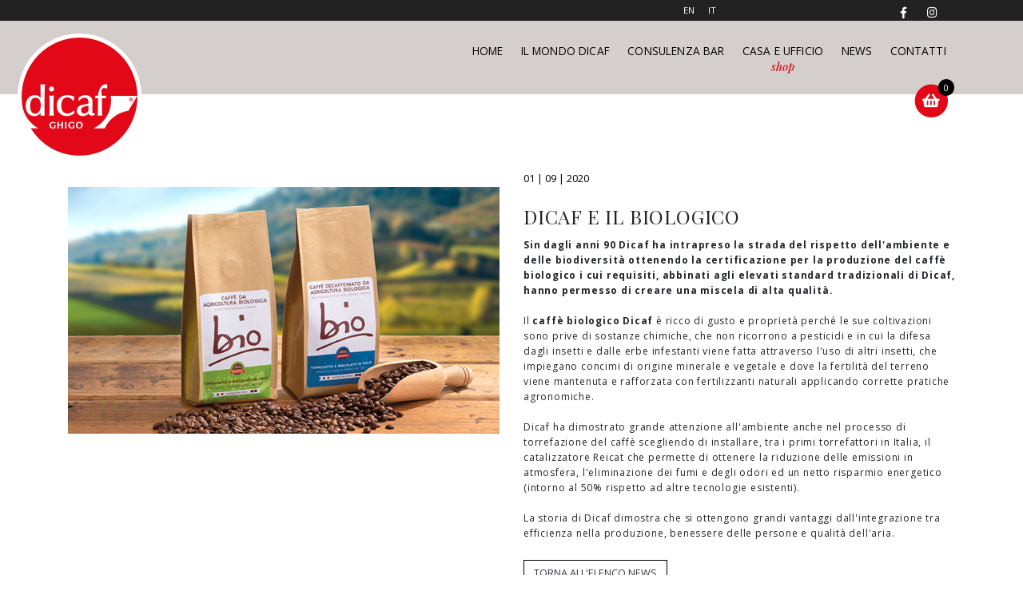

--- FILE ---
content_type: text/html; charset=utf-8
request_url: https://dicaf.it/it/2/news/dicaf-e-il-biologico
body_size: 8535
content:


<!DOCTYPE html>

<html lang="it">
<head><meta charset="utf-8" /><meta name="viewport" content="width=device-width, initial-scale=1, shrink-to-fit=no" /><meta name="description" /><meta name="author" /><title>
	DICAF spa | Bra - Italy
</title>
    <script type="text/javascript" src="https://app.legalblink.it/api/scripts/lb_cs.js"></script>
    <script id="lb_cs" type="text/javascript">lb_cs("660d0c804685fd001b7c081a");</script>


    <!-- Bootstrap core CSS -->
    <link href="/css/bootstrap.min.css" rel="stylesheet" />

    <!-- Custom styles for this template -->
    <link href="/css/custom.css" rel="stylesheet" /><link href="/css/rewrite.css" rel="stylesheet" /><link href="/css/sticky-footer-navbar.css" rel="stylesheet" /><link href="/css/ecommerce.css" rel="stylesheet" />

    <script src="https://code.jquery.com/jquery-3.5.1.slim.min.js" integrity="sha384-DfXdz2htPH0lsSSs5nCTpuj/zy4C+OGpamoFVy38MVBnE+IbbVYUew+OrCXaRkfj" crossorigin="anonymous"></script>
    <script src="https://cdn.jsdelivr.net/npm/bootstrap@4.5.3/dist/js/bootstrap.bundle.min.js" integrity="sha384-ho+j7jyWK8fNQe+A12Hb8AhRq26LrZ/JpcUGGOn+Y7RsweNrtN/tE3MoK7ZeZDyx" crossorigin="anonymous"></script>

    <!-- FontSet -->
    <link href="https://fonts.googleapis.com/css2?family=Playfair+Display:ital,wght@0,400;0,500;0,600;0,700;0,800;0,900;1,400;1,500;1,600;1,700;1,800;1,900&amp;display=swap" rel="stylesheet" /><link href="https://fonts.googleapis.com/css2?family=Open+Sans:ital,wght@0,300;0,400;0,600;0,700;0,800;1,300;1,400;1,600;1,700;1,800&amp;display=swap" rel="stylesheet" /><link rel="stylesheet" href="https://use.fontawesome.com/releases/v5.7.1/css/all.css" integrity="sha384-fnmOCqbTlWIlj8LyTjo7mOUStjsKC4pOpQbqyi7RrhN7udi9RwhKkMHpvLbHG9Sr" crossorigin="anonymous" />

    <!-- Global site tag (gtag.js) - Google Analytics -->
    <script async src="https://www.googletagmanager.com/gtag/js?id=UA-64547459-1"></script>
    <script>
        window.dataLayer = window.dataLayer || [];
        function gtag() { dataLayer.push(arguments); }
        gtag('js', new Date());

        gtag('config', 'UA-64547459-1');
    </script>

    



    <!-- Google Tag Manager -->
    <script>(function (w, d, s, l, i) {
            w[l] = w[l] || []; w[l].push({
                'gtm.start':
                    new Date().getTime(), event: 'gtm.js'
            }); var f = d.getElementsByTagName(s)[0],
                j = d.createElement(s), dl = l != 'dataLayer' ? '&l=' + l : ''; j.async = true; j.src =
                    'https://www.googletagmanager.com/gtm.js?id=' + i + dl; f.parentNode.insertBefore(j, f);
        })(window, document, 'script', 'dataLayer', 'GTM-MWRN6T8');</script>
    <!-- End Google Tag Manager -->



</head>
<body>

    <!-- Google Tag Manager (noscript) -->
    <noscript>
        <iframe src="https://www.googletagmanager.com/ns.html?id=GTM-MWRN6T8"
            height="0" width="0" style="display: none; visibility: hidden"></iframe>
    </noscript>
    <!-- End Google Tag Manager (noscript) -->



    <form method="post" action="./dicaf-e-il-biologico" id="form1">
<div class="aspNetHidden">
<input type="hidden" name="__EVENTTARGET" id="__EVENTTARGET" value="" />
<input type="hidden" name="__EVENTARGUMENT" id="__EVENTARGUMENT" value="" />
<input type="hidden" name="__VIEWSTATE" id="__VIEWSTATE" value="/[base64]////8PZAUTY3RsMDAkcnB0TWVudUxpbmd1ZQ8UKwAOZGRkZGRkZBQrAAJkZAICZGRkZgL/////D2T3XpxlbEqN7599yNoENsUR79eswSHRPOwP+FOlG10lmg==" />
</div>

<script type="text/javascript">
//<![CDATA[
var theForm = document.forms['form1'];
if (!theForm) {
    theForm = document.form1;
}
function __doPostBack(eventTarget, eventArgument) {
    if (!theForm.onsubmit || (theForm.onsubmit() != false)) {
        theForm.__EVENTTARGET.value = eventTarget;
        theForm.__EVENTARGUMENT.value = eventArgument;
        theForm.submit();
    }
}
//]]>
</script>


<div class="aspNetHidden">

	<input type="hidden" name="__VIEWSTATEGENERATOR" id="__VIEWSTATEGENERATOR" value="CA8C29DA" />
	<input type="hidden" name="__EVENTVALIDATION" id="__EVENTVALIDATION" value="/wEdAAY3P07LRA8hIzB+yr5Xg97+pRhY7Goiax2eWXEDpjLoggioczdLWh2cIqOUeL2GnuPZJ7GF6HFePLzQRzmdiI+jg654Uj8ibLdBCr5M2QkBK2GEoRn/fIF/Rq/GM8LR4ouno7TFVDUwO2L2O/WR8E7JJbFEGsMMipQuE0HonjwDJg==" />
</div>
        <header>
            <section class="top-menu fixed-top-sub">
                <div class="container text-right">
                    <div class="row justify-content-end">
                        <!--<div class="shopping-cart"><i class="fas fa-shopping-basket"></i></div>-->
                        <div id="carrello" class="shopping-cart">
                            <a id="cmdCarrello" href="javascript:__doPostBack(&#39;ctl00$cmdCarrello&#39;,&#39;&#39;)">
                                <span class="fa-stack fa-lg" style="color: #e20817;"><span id="contaCarrello" class="contaCarrello badge">0</span> <i class="fa fa-circle fa-stack-2x"></i>
                                    <i class="fas fa-shopping-basket fa-stack-1x fa-inverse" style="font-size: 1.2rem; font-weight: 600;"></i></span>
                            </a>
                        </div>
                    </div>
                </div>
                <div class="container text-right">
                    <div class="row justify-content-end">
                        <div class="col-xs-12 col-sm-5 col-md-4 col-lg-4">
                            <div class="input-group input-group-sm mb-0">
                                <!--  <input name="ctl00$txtCerca" type="text" id="txtCerca" class="form-control form-control-sm m-0" placeholder="cerca" />-->
                                <div class="input-group-append">
                                    <!-- <a id="cmdCerca" href="javascript:__doPostBack(&#39;ctl00$cmdCerca&#39;,&#39;&#39;)">
                                    <span class="input-dicaf input-group-text-dicaf txt_cerca" id="inputGroup-sizing-sm">
                                        <i class="fas fa-search"></i></span></a>-->
                                </div>
                            </div>
                        </div>
                        <div class="col-xs-12 col-sm-4 col-md-3 col-lg-3 txt_topbar">
                            
                                    <a href='/en/Home' style="display: none"></a>
                                    <a id="rptMenuLingue_lnkCambiaLingua_0" href="javascript:__doPostBack(&#39;ctl00$rptMenuLingue$ctrl0$lnkCambiaLingua&#39;,&#39;&#39;)">EN&nbsp;&nbsp;&nbsp;&nbsp;</a>
                                
                                    <a href='/it/Home' style="display: none"></a>
                                    <a id="rptMenuLingue_lnkCambiaLingua_1" href="javascript:__doPostBack(&#39;ctl00$rptMenuLingue$ctrl1$lnkCambiaLingua&#39;,&#39;&#39;)">IT&nbsp;&nbsp;&nbsp;&nbsp;</a>
                                
                            

                        </div>
                        <div class="col-xs-12 col-sm-3 col-md-3 col-lg-3 txt_topbar" style="font-size: 0.9rem;">
                            <a href="https://www.facebook.com/dicafspa/" target="_blank"><i class="fab fa-facebook-f"></i></a>&nbsp;&nbsp;&nbsp;&nbsp;&nbsp; <a href="https://www.instagram.com/dicaf_coffee/" target="_blank"><i class="fab fa-instagram"></i></a>&nbsp;&nbsp;&nbsp;&nbsp;&nbsp;
                                          
                           

                           



                           







                            <!-- <a href="#" target="_blank"><i class="fab fa-youtube"></i></a>&nbsp;&nbsp; -->
                        </div>
                    </div>
                </div>

                <!-- Fixed navbar -->
                <nav class="navbar navbar-expand-md navbar-light fixed-top bg-light">
                    <div class="container">
                        <a id="lnkHomeTop" class="navbar-brand" href="/it/home">
              <img src="/images/logo_DICAF_nopayoff.png" class="img-fluid logo_position" alt="DICAF"/>
                        </a>

                        <button class="navbar-toggler " type="button" data-toggle="collapse" data-target="#navbarCollapse" aria-controls="navbarCollapse" aria-expanded="false" aria-label="Toggle navigation"><span class="navbar-toggler-icon"></span></button>
                        <div class="collapse navbar-collapse" id="navbarCollapse">
                            <ul class="navbar-nav ml-auto txt_mainmenu">
                                <li class="nav-item">
                                    <a id="lnkHome" class="nav-link" href="/it/home">HOME</a>
                                </li>
                                <li class="nav-item">
                                    <a id="lnkMondoDicaf" class="nav-link" href="/it/il-mondo-dicaf">IL MONDO DICAF</a>
                                </li>

                                <li class="nav-item">
                                    <a id="lnkProfessionisti" class="nav-link" href="/it/servizi-ai-ristoratori-e-caffetterie">CONSULENZA BAR</a>
                                </li>
                                <li class="nav-item">
                                    <a id="lnkEshop" class="nav-link" href="/it/dicaf-eshop">CASA E UFFICIO<br /><span class="txt_eshop">shop</span></a>
                                </li>
                                <li class="nav-item">
                                    <a id="lnkElencoNews" class="nav-link" href="/it/dicaf-elenco-news">NEWS</a>
                                </li>
                                <li class="nav-item">
                                    <a id="lnkContatti" class="nav-link" href="/it/dicaf-contatti">CONTATTI</a>
                                </li>
                            </ul>
                        </div>
                    </div>
                </nav>
            </section>
        </header>
        
    
            <section class="pt-3" style="margin-top: 170px;">
                <div class="container">
                    <div class="row">
                        <div class="col-xs-12 col-sm-12 col-md-6 col-lg-6 pt-5">
                            <img class="img-fluid" src='/imgNews/news-000002.jpg' alt='DICAF E IL BIOLOGICO'>
                        </div>
                        <div class="col-xs-12 col-sm-12 col-md-6 col-lg-6">
                            <br>
                            <small class="text-muted">01 | 09 | 2020</small><br>
                            <br>
                            <h3 class="card-title">DICAF E IL BIOLOGICO</h3>
                            <p class="card-text"><strong>Sin dagli anni 90 Dicaf ha intrapreso la strada del rispetto dell'ambiente e delle biodiversit&agrave; ottenendo la certificazione per la produzione del caff&egrave; biologico i cui requisiti, abbinati agli elevati standard tradizionali di Dicaf, hanno permesso di creare una miscela di alta qualit&agrave;.</strong><br /><br />Il <strong>caff&egrave; biologico Dicaf</strong> &egrave; ricco di gusto e propriet&agrave; perch&eacute; le sue coltivazioni sono prive di sostanze chimiche, che non ricorrono a pesticidi e in cui la difesa dagli insetti e dalle erbe infestanti viene fatta attraverso l'uso di altri insetti, che impiegano concimi di origine minerale e vegetale e dove la fertilit&agrave; del terreno viene mantenuta e rafforzata con fertilizzanti naturali applicando corrette pratiche agronomiche.<br /><br />Dicaf ha dimostrato grande attenzione all'ambiente anche nel processo di torrefazione del caff&egrave; scegliendo di installare, tra i primi torrefattori in Italia, il catalizzatore Reicat che permette di ottenere la riduzione delle emissioni in atmosfera, l'eliminazione dei fumi e degli odori ed un netto risparmio energetico (intorno al 50% rispetto ad altre tecnologie esistenti). <br /><br />La storia di Dicaf dimostra che si ottengono grandi vantaggi dall'integrazione tra efficienza nella produzione, benessere delle persone e qualit&agrave; dell'aria.</p>
                        </div>
                        <div class="col-xs-12 col-sm-12 col-md-6 col-lg-6"></div>
                        <div class="col-xs-12 col-sm-12 col-md-6 col-lg-6">
                            <p class="mt-4" style="text-align: left;">
                                <a href=/it/dicaf-elenco-news
                                    <button type="button" class="btn btn_blanche btn-outline-dark">TORNA ALL'ELENCO NEWS</button></a>
                            </p>
                        </div>

                    </div>
                </div>
            </section>

        
    
    <br>

        <footer class="txt_mediacenter">
            <div class="container mt-5">
                <div class="row m-0">
                    <div class="col-xs-12 col-sm-6 col-md-3 col-lg-3">
                        <p class="txt_testoacorrere">
                             <b>DICAF SPA</b><br>
                            <br>
                            Via Don Orione, 85<br>
                            12042 - Bra (CN)<br>
                            <br>
                            T +39 0172 45.73.72<br>
                            F +39.0172 45.70.65<br>
                            <br>
                            <a href="mailto:info@dicaf.it">info@dicaf.it</a>
                        </p>
                    </div>
                    <div class="col-xs-12 col-sm-6 col-md-3 col-lg-3">
                        <p class="txt_testoacorrere">
                            <b>
                                FONDAZIONE</b><br>
                            <img src="/images/logo_FondazioneGhigo.jpg" class="img-fluid" style="max-width: 65%;" alt="Certificazioni Dicaf Caffè" />
                        </p>
                        <p class="txt_testoacorrere">
                            <b>
                                ABOUT</b><br>
                            <a id="lnkPrivacy" href="/it/privacy-cookie">Policy Privacy & cookies</a>
                            <br>
                            <a id="lnkAggiornaCookie" class="lb-cs-settings-link" href="../../../#">Aggiorna le preferenze sui cookie</a>

                            <br>
                            <a id="lnkCondizioni" href="/it/termini-e-condizioni-di-vendita">Termini e condizioni</a>

                        </p>
                    </div>
                    <div class="col-xs-12 col-sm-6 col-md-3 col-lg-3">
                        <p class="txt_testoacorrere">
                            <b>
                                CERTIFICAZIONI</b><br>
                            <a href="/documenti/Certificato_BIO_2022.pdf" target="_blank">
                                <img src="/images/loghi_certificazioni_ccpb.jpg" class="img-fluid pt-1" style="max-width: 65%;" alt="Certificazione Dicaf BIO" /></a>
                            <img src="/images/loghi_certificazioni_usda.jpg" class="img-fluid pt-1" style="max-width: 65%;" alt="Certificazione Dicaf BIO" />

                            <a href="/documenti/Certificato_FDA_2022.pdf" target="_blank">
                                <img src="/images/loghi_certificazioni_fda.jpg" class="img-fluid pt-1" style="max-width: 65%;" alt="Certificazione Dicaf FDA" /></a>
                        </p>

                    </div>
                    <div class="col-xs-12 col-sm-6 col-md-3 col-lg-3">
                        <p class="txt_testoacorrere">
                            <b>
                                CONTACT E SOCIAL</b><br>
                            <br>
                            <a href="https://www.facebook.com/dicafspa/" class="social_footer pl-1" target="_blank"><i class="fab fa-facebook-f"></i></a>&nbsp;&nbsp;&nbsp;&nbsp;&nbsp;
                           
                           

                           



                           







                            <a href="https://www.instagram.com/dicaf_coffee/" class="social_footer" target="_blank"><i class="fab fa-instagram"></i></a>&nbsp;&nbsp;&nbsp;&nbsp;&nbsp;
                           
                           

                           



                           







                            <!--<a href="#" class="social_footer" target="_blank"><i class="fab fa-youtube"></i></a>&nbsp;&nbsp;-->
                            <br>
                            <br>
                            <img src="/images/logo_numeroverde.jpg" class="img-fluid" style="max-width: 65%;" alt="Numeroverde Dicaf Caffè" />
                        </p>
                    </div>
                    <div class="col-xs-12 col-sm-12 col-md-12 col-lg-12 text-center txt_subfooter">
                        <hr class="hr_point" />
                        <p>
                            ©2020 - DICAF SPA - P.IVA: 02014020040 - Via Don Orione, 85 - 12042 Bra (CN) - ITALIA - info@dicaf.it  -  Tel: +39.0172.457372<br />
                            SHARINGIDEA PROJECT
                       
                       
                       
                        </p>
                    </div>
                </div>
            </div>
        </footer>
    </form>





</body>
</html>


--- FILE ---
content_type: text/css
request_url: https://dicaf.it/css/custom.css
body_size: 4390
content:
@charset "UTF-8";
/* CSS Document */


body {
    font-family: 'Open Sans', sans-serif;
}

a:hover {
    text-decoration: none;
}

.border_bottom {
    border-bottom: 3px solid #e20817;
}

.fade_img {
    opacity: 1;
    transition: opacity .25s ease-in-out;
    -moz-transition: opacity .25s ease-in-out;
    -webkit-transition: opacity .25s ease-in-out;
}

    .fade_img:hover {
        opacity: 0.5;
    }


.bg_testatasmall_01 {
    background-image: url(../images/montaggio_HeaderSmall_01.jpg);
    background-repeat: no-repeat;
    background-position: center top;
}
.bg_biancorosso {
    background-image: url(../images/bg_biancorosso.jpg);
    background-repeat: repeat-x;
    background-position: center 51px;
}

.bg_gris {
    background-color: #eeeced;
}

.bg_griset {
    background-color: #eae9e7;
}

.bg_pel {
    background-color: #e8ecd1;
}

.bg_grisun {
    background-color: #d4cfcc;
}

.bg_neir {
    background-color: #222222;
}

.bg_moka {
    background-color: #D3CECB;
}

.bg_rosso {
    background-color: #e20817;
}

.bg_rossoscuro {
    background-color: #ac172b;
}

.bg_torrefazione {
    background-image: url("../images/bg_torrefazione.jpg");
    background-position: center bottom;
    background-repeat: no-repeat;
    background-size: contain;
    background-color: #d4cfcc;
}

.bg_professionisti {
    background-image: url("../images/head_professionisti.jpg");
    background-position: center top;
    background-repeat: no-repeat;
    background-size: cover;
}

.bg_eshop {
    background-image: url("../images/head_eshop.jpg");
    background-position: center top;
    background-repeat: no-repeat;
    background-size: cover;
}

.bg_elencoprodotti {
    background-image: url("../images/head_elencoprodotti.jpg");
    background-position: center top;
    background-repeat: no-repeat;
    background-size: cover;
}
.bg_elencoprodotti_en {
    background-image: url("../images/head_elencoprodotti_en.jpg");
    background-position: center top;
    background-repeat: no-repeat;
    background-size: cover;
}
.bg_pro {
    background-image: url("../images/head_elencoprodotti_pro.jpg");
    background-position: center top;
    background-repeat: no-repeat;
    background-size: cover;
}

.bg_fogliettatondo {
    background-image: url("../images/bg_fogliettatondo.jpg");
    background-position: right top;
    background-repeat: no-repeat;
    background-size: contain;
}

.bg_caffe_sx {
    background-image: url(../images/bg_caffè_sx.png);
    background-position: left top;
    background-repeat: no-repeat;
    background-size: contain;
}

.bg_consulenza {
    background-image: url(../images/img_dicaf_01.jpg);
    background-position: right top;
    background-repeat: no-repeat;
    background-size: contain;
}

.bg_azienda {
    background-image: url(../images/img_dicaf_07.jpg);
    background-position: right top;
    background-repeat: no-repeat;
    background-size: cover;
}

.bg_magazzino {
    background-image: url(../images/img_dicaf_08.jpg);
    background-position: left top;
    background-repeat: no-repeat;
    background-size: cover;
}

.bg_casa {
    background-image: url(../images/img_dicaf_02.jpg);
    background-position: right top;
    background-repeat: no-repeat;
    background-size: contain;
}

.bg_eco {
    background-image: url(../images/img_dicaf_04.jpg);
    background-repeat: no-repeat;
    background-position: right top;
}

.bg_renato {
    background-image: url(../images/img_dicaf_06.png);
    background-repeat: no-repeat;
    background-position: right top;
}

.bg_pallini {
    background-image: url("../images/pallini_triangolo.png");
    background-position: right top;
    background-repeat: no-repeat;
}

.bg_pallini_cit {
    background-image: url("../images/pallini_triangolo_cit.png");
    background-position: right center;
    background-repeat: no-repeat;
}

.bg_pallini_cit_bianco {
    background-image: url("../images/pallini_triangolo_cit_bianco.png");
    background-position: left center;
    background-repeat: no-repeat;
}

.bg_lineapallini {
    background-image: url("../images/pallino_linea.png");
    background-position: center center;
    background-repeat: repeat-x;
    background-position-y: 26px;
}

.logo_position {
    position: absolute;
    top: 15px;
    left: 20px;
}

.top-menu {
    min-height: 29px;
    background-color: #222222;
}

.fixed-top {
    position: fixed;
    top: auto;
    right: 0;
    left: 0;
    z-index: 1030;
}

.fixed-top-sub {
    position: fixed;
    top: 0px;
    right: 0;
    left: 0;
    z-index: 1030;
}

.txt_topbar {
    color: #ffffff;
    font-size: 0.7rem;
    font-weight: 400;
    padding-top: 0.3rem;
    letter-spacing: 0.02rem;
    text-decoration: none;
}

    .txt_topbar a:visited {
        color: #ffffff;
        text-decoration: none;
    }

    .txt_topbar a:link {
        color: #ffffff;
        text-decoration: none;
    }

    .txt_topbar a:hover {
        color: #e20817;
        text-decoration: none;
    }

.social_footer {
    color: #000000;
    font-size: 1.1rem;
    font-weight: 400;
    padding-top: 0.3rem;
    letter-spacing: 0.02rem;
    text-decoration: none;
}

    .social_footer a:link {
        color: #000000;
        text-decoration: none;
    }

    .social_footer:hover {
        color: #e20817 !important;
        text-decoration: none;
    }

.txt_cerca {
    color: #ffffff;
    font-size: 0.8rem !important;
    font-weight: 300;
    padding-top: 0rem;
    text-decoration: none !important;
}

    .txt_cerca a:link {
        color: #ffffff;
        text-decoration: none !important;
    }

    .txt_cerca:hover {
        color: #e20817 !important;
        text-decoration: none;
    }

.txt_eshop {
    font-family: 'Playfair Display', serif;
    font-size: 0.9rem;
    color: #e20817;
    font-style: italic;
    line-height: 0rem;
}

.txt_titolo {
    font-family: 'Playfair Display', serif;
    font-size: 2.1rem;
    font-weight: 100;
    letter-spacing: 0.05rem;
    line-height: 2.4rem;
}

.txt_prehead {
    font-size: 0.8rem;
    font-weight: 400;
    letter-spacing: 0.05rem;
    text-transform: uppercase;
}

.txt_tondo {
    font-family: 'Playfair Display', serif;
    font-size: 1.3rem;
    font-weight: 100;
    color: #000000;
    letter-spacing: 0.0rem;
    text-decoration: none;
}

    .txt_tondo a:visited {
        color: #000000;
        text-decoration: none;
    }

    .txt_tondo a:link {
        color: #000000;
        text-decoration: none;
    }

    .txt_tondo:hover {
        color: #e20817;
        text-decoration: none;
    }

.txt_btn-azione {
    font-size: 0.8rem;
    font-weight: 400;
    letter-spacing: 0.05rem;
    text-decoration: none;
    color: #000000;
    text-transform: uppercase;
}

    .txt_btn-azione a:visited {
        text-decoration: none;
        color: #000000;
    }

    .txt_btn-azione a:link {
        text-decoration: none;
        color: #000000;
    }

    .txt_btn-azione:hover {
        text-decoration: none;
        color: #e20817;
    }

.txt_btn-azione_w {
    font-size: 0.8rem;
    font-weight: 400;
    letter-spacing: 0.05rem;
    text-decoration: none;
    color: #ffffff;
    text-transform: uppercase;
}

    .txt_btn-azione_w a:visited {
        text-decoration: none;
        color: #ffffff;
    }

    .txt_btn-azione_w a:link {
        text-decoration: none;
        color: #ffffff;
    }

    .txt_btn-azione_w:hover {
        text-decoration: none;
        color: #e20817;
    }



.txt_btn-azione_r {
    font-size: 0.8rem;
    font-weight: 400;
    letter-spacing: 0.05rem;
    text-decoration: none;
    color: #ffffff;
    text-transform: uppercase;
}

    .txt_btn-azione_r a:visited {
        text-decoration: none;
        color: #ffffff;
    }

    .txt_btn-azione_r a:link {
        text-decoration: none;
        color: #ffffff;
    }

    .txt_btn-azione_r:hover {
        text-decoration: none;
        color: #333333;
    }




.txt_subfooter {
    color: #B7B2B0;
    font-family: 'Open Sans', sans-serif;
    font-size: 0.7rem;
    font-weight: 400;
    letter-spacing: 0.05rem;
    line-height: 1.2rem;
}

.txt_testoacorrere {
    font-family: 'Open Sans', sans-serif;
    color: #000000;
    font-size: 0.75rem;
    font-weight: 400;
    letter-spacing: 0.05rem;
    line-height: 1.2rem;
    text-decoration: none;
}

    .txt_testoacorrere a:link {
        color: #000000;
        text-decoration: none;
    }

    .txt_testoacorrere a:visited {
        color: #000000;
        text-decoration: none;
    }

    .txt_testoacorrere a:hover {
        color: #e20817;
        text-decoration: none;
    }

.txt_striscia_w {
    font-family: 'Open Sans', sans-serif;
    color: #ffffff;
    font-size: 0.75rem;
    font-weight: 400;
    letter-spacing: 0.05rem;
    line-height: 1.2rem;
}

.txt_titoloslide {
    font-family: 'Playfair Display', serif;
    font-size: 2.2rem;
    font-weight: 100;
    letter-spacing: 0.05rem;
}

.txt_preheadslide {
    font-size: 0.7rem;
    font-weight: 400;
    letter-spacing: 0.05rem;
    text-transform: uppercase;
}

.txt_check {
    font-size: 0.55rem;
    line-height: 0.7rem;
    font-style: italic;
    color: #ffffff;
    text-decoration: none;
}

    .txt_check a:visited {
        color: #ffffff;
        text-decoration: none;
    }

    .txt_check a:link {
        color: #ffffff;
        text-decoration: none;
    }

    .txt_check:hover {
        color: #e20817;
        text-decoration: none;
    }

.txt_titoloBox {
    font-family: 'Playfair Display', serif;
    color: #000000;
    font-size: 1.8rem;
    font-weight: 100;
    letter-spacing: 0.05rem;
    line-height: 2.4rem;
    text-decoration: none;
}

    .txt_titoloBox a:visited {
        text-decoration: none;
        color: #000000;
    }

    .txt_titoloBox a:link {
        text-decoration: none;
        color: #000000;
    }

    .txt_titoloBox:hover {
        text-decoration: none;
        color: #e20817;
    }

.txt_services {
    font-size: 0.7rem;
    font-weight: 400;
    letter-spacing: 0.02rem;
    line-height: 1.0rem;
}

.txt_nomeprodotto {
    font-family: 'Playfair Display', serif;
    color: #000;
    font-size: 1.8rem;
    font-weight: 100;
    letter-spacing: 0.04rem;
    line-height: 2.0rem;
    text-decoration: none;
}

    .txt_nomeprodotto a:visited {
        color: #000;
        text-decoration: none;
    }

    .txt_nomeprodotto a:link {
        color: #000;
        text-decoration: none;
    }

    .txt_nomeprodotto:hover {
        color: #000;
        text-decoration: none;
    }

.txt_stringa01 {
    font-family: 'Open Sans', sans-serif;
    color: #B4ADA8;
    font-size: 0.8rem;
    font-weight: 400;
    letter-spacing: 0.02rem;
    line-height: 1.2rem;
    text-decoration: none;
    text-transform: uppercase;
}
.txt_stringa02 {
    font-family: 'Open Sans', sans-serif;
    color: #333;
    font-size: 0.8rem;
    font-weight: 600;
    letter-spacing: 0.02rem;
    line-height: 1.2rem;
    text-decoration: none;
    text-transform: uppercase;
}

    .txt_stringa01 a:visited {
        color: #B4ADA8;
        text-decoration: none;
    }

    .txt_stringa01 a:link {
        color: #B4ADA8;
        text-decoration: none;
    }

    .txt_stringa01:hover {
        color: #B4ADA8;
        text-decoration: none;
    }

.txt_prezzo {
    font-family: 'Open Sans', sans-serif;
    color: #000000;
    font-size: 1.8rem;
    font-weight: 400;
    letter-spacing: 0.05rem;
    line-height: 2.2rem;
    text-decoration: none;
}

.txt_tipopack {
    font-family: 'Open Sans', sans-serif;
    color: #000000;
    font-size: 0.8rem;
    font-weight: 400;
    letter-spacing: 0.05rem;
    line-height: 1.2rem;
    text-decoration: none;
}

.pallino_sotto {
    text-align: right;
    vertical-align: top;
}

.pallino_sopra {
    text-align: right;
    vertical-align: top;
}

.contaCarrello {
    position: relative;
    z-index: 100;
    color: #ffffff;
    background-color: #333333;
    left: 2px;
    top: -19px;
    font-size: 11px;
    font-weight: 600;
}

.badge {
    display: inline-block;
    min-width: 5px;
    padding: 1px 7px;
    font-size: 11px;
    font-weight: 400;
    line-height: 1.2rem;
    color: #ffffff;
    text-align: center;
    white-space: nowrap;
    vertical-align: middle;
    background-color: #000000;
    border-radius: 25px;
}

.ico_anglenews {
    background-color: #fff;
}

.hr_point {
    border-top: 1px dashed #8c8b8b;
    border-bottom: 1px dashed #ffffff;
}

.label_discount {
    font-family: 'Playfair Display', serif;
    font-size: 1.3rem;
    background-color: #e20817;
    min-width: 80px;
    position: absolute;
    top: 10px;
    line-height: 44px;
    text-align: center;
    color: #ffffff;
    border-radius: 25px;
    padding-bottom: 2px;
}




.mosaico {
    background-repeat: no-repeat;
    background-size: cover;
    background-position: center center;
}


.box_masory {
    background-color: #dbdad8;
    position: absolute;
    bottom: 10px;
    min-width: 163px;
    padding-right: 26px;
}






/*Extra small devices (portrait phones, less than 576px)*/
@media (max-width: 575.98px) {

    .bg_consulenza {
    background-image: url(../images/img_dicaf_01.jpg);
    background-position: right top;
    background-repeat: no-repeat;
    background-size: 56%;
}
    .bg_casa {
    background-image: url(../images/img_dicaf_02.jpg);
    background-position: right top;
    background-repeat: no-repeat;
    background-size: 62%;
}
    
    
     .fiorame {
    display: none;
    }

    .margin_manage {
        margin-top: 130px;
    }

    .logo_position {
        position: absolute;
        top: -18px;
        left: 15px;
        width: 30%;
    }

    .txt_mainmenu {
        font-size: 1.2rem;
        letter-spacing: 0.01rem;
        color: #333333;
        font-weight: 500;
        line-height: 1.5rem;
    }

    .shopping-cart {
        position: relative;
        top: 140px;
        right: 18px;
        z-index: 1500;
        display: flex;
        flex-flow: row-reverse wrap-reverse;
        height: 0px;
    }

    .bg_eco {
        background-image: url(../images/img_dicaf_04.jpg);
        background-repeat: no-repeat;
        background-position: 165px top;
    }

    .txt_mediacenter {
        text-align: center !important;
    }

    .bg_greca {
        min-height: 155px;
    }
}

/*Small devices (landscape phones, 576px and up)*/
@media (min-width: 576px) and (max-width: 767.98px) {

    
    
       .fiorame {
    display: none;
    }


    .shopping-cart {
        position: relative;
        top: 128px;
        right: 2px;
        z-index: 1500;
        display: flex;
        flex-flow: row-reverse wrap-reverse;
        height: 0px;
    }


    .margin_manage {
        margin-top: 83px;
    }

    .txt_mainmenu {
        font-size: 1.2rem;
        letter-spacing: 0.01rem;
        color: #333333;
        font-weight: 500;
    }

    .paddingazienda {
        padding-top: 40px;
    }
}

/*Medium devices (tablets, 768px and up)*/
@media (min-width: 768px) and (max-width: 991.98px) {

        .bg_consulenza {
    background-image: url(../images/img_dicaf_01.jpg);
    background-position: right top;
    background-repeat: no-repeat;
    background-size: 56%;
}
.bg_casa {
    background-image: url(../images/img_dicaf_02.jpg);
    background-position: right top;
    background-repeat: no-repeat;
    background-size: 75%;
}

    .margin_manage {
        margin-top: 95px;
    }

    .txt_mainmenu {
        font-size: 0.7rem;
        letter-spacing: 0.01rem;
        color: #333333;
        font-weight: 500;
    }

    .bg_eco {
        background-image: url(../images/img_dicaf_04.jpg);
        background-repeat: no-repeat;
        background-position: 484px top;
        background-size: contain;
    }

    .bg_greca {
        background-image: url("../images/greca_vertical.png");
        background-position: 75px 4px;
        background-repeat: no-repeat;
    }

    .bg_servizio {
        background-image: url(../images/img_dicaf_10bis.jpg);
        background-repeat: no-repeat;
        background-position: -102px bottom;
    }

    .shopping-cart {
        position: relative;
        top: 125px !important;
        right: 18px;
        z-index: 1500;
        display: flex;
        flex-flow: row-reverse wrap-reverse;
        height: 0px;
    }

    .paddingazienda {
        padding-top: 40px;
    }
    
    .fiorame {
       position: relative;
left: -8px;
top: 0px;
    }
.fioramesize {
        width: 140%
    }
}

/*Large devices (desktops, 992px and up)*/
@media (min-width: 992px) and (max-width: 1199.98px) {

    .shopping-cart {
        position: relative;
        top: 148px;
        right: 18px;
        z-index: 1500;
        display: flex;
        flex-flow: row-reverse wrap-reverse;
        height: 0px;
    }

    .margin_manage {
        margin-top: 118px;
    }

    .txt_mainmenu {
        font-size: 0.9rem;
        letter-spacing: 0.01rem;
        color: #333333;
        font-weight: 500;
    }

    .bg_greca {
        background-image: url("../images/greca_vertical.png");
        background-position: 98px 5px;
        background-repeat: no-repeat;
    }

    .bg_servizio {
        background-image: url(../images/img_dicaf_10.jpg);
        background-repeat: no-repeat;
        background-position: -102px bottom;
        background-size: 100%;
    }

    .bg_corsi {
        background-color: #eae9e7;
    }
 .bg_bio {
        background-image: url(../images/montaggio_imglateral_bio.jpg);
        background-repeat: no-repeat;
        background-position: left top;
    }
     .bg_bio {
        background-image: url(../images/montaggio_imglateral_bio.jpg);
        background-repeat: no-repeat;
        background-position: left top;
    }
    .paddingazienda {
        padding-top: 40px;
    }
    
.fiorame {
       position: relative;
left: 2px;
top: -90px;
    }
.fioramesize {
        width: 120%
    }
    
}

/*Extra large devices (large desktops, 1200px and up)*/
@media (min-width: 1200px) {
    .margin_manage {
        margin-top: 118px;
    }

    .txt_mainmenu {
        font-size: 0.85rem;
        letter-spacing: 0.01rem;
        color: #333333;
        font-weight: 500;
    }

    .bg_greca {
        background-image: url("../images/greca_vertical.png");
        background-position: 112px 4px;
        background-repeat: no-repeat;
    }

    .bg_servizio {
        background-image: url(../images/img_dicaf_10.jpg);
        background-repeat: no-repeat;
        background-position: left top;
    }

    .bg_bio {
        background-image: url(../images/montaggio_imglateral_bio.jpg);
        background-repeat: no-repeat;
        background-position: left top;
    }

    .bg_corsi {
        background-color: #eae9e7;
    }

    .shopping-cart {
        position: relative;
        top: 148px;
        right: 18px;
        z-index: 1500;
        display: flex;
        flex-flow: row-reverse wrap-reverse;
        height: 0px;
    }

    .fiorame {
        position: relative;
        left: -10px;
        top: -90px;
    }
.fioramesize {
        width: 140%
    }
    .paddingazienda {
        padding-top: 40px;
    }
 
}


--- FILE ---
content_type: text/css
request_url: https://dicaf.it/css/rewrite.css
body_size: 2223
content:
@charset "UTF-8";
/* CSS Document */

.bg-light {
    background-color: #D4CFCC !important;
}
.input-group-sm > .custom-select, .input-group-sm > .form-control:not(textarea) {
    height: calc(1.5em + .1rem + 1px);
}
input [type="text"] {
    border: none;
    border-bottom-color: currentcolor;
    border-bottom-style: none;
    border-bottom-width: medium;
    border-bottom: 1px solid #686868;
    border-radius: 0;
    padding: .375rem .5rem;
    outline: 0;
    height: 1.5rem;
    width: 85%;
    -webkit-box-shadow: none;
    box-shadow: none;
    -webkit-transition: .2s ease-out;
    transition: .2s ease-out;
    font-weight: 300;
    font-size: 0.8rem;
    letter-spacing: 0.05rem;
    color: #686868;
    background: transparent;
}
.input-group-text-dicaf {
    display: -ms-flexbox;
    display: flex;
    -ms-flex-align: center;
    align-items: center;
    padding: .375rem .75rem;
    margin-bottom: 0;
    font-size: 1rem;
    font-weight: 300;
    color: #ffffff;
    text-align: center;
    white-space: nowrap;
    background-color: transparent;
    border: 1px solid #222222;
    border-radius: .25rem;
}
.input-group > .custom-select:not(:last-child), .input-group > .form-control:not(:last-child) {
    border-top-right-radius: 0;
    border-bottom-right-radius: 0;
    border: 1px solid #ced4da;
    background-color: transparent;
}


.navbar-light .navbar-nav .nav-link {
    color: rgb(0, 0, 0);
}
.navbar-light .navbar-nav .active > .nav-link, .navbar-light .navbar-nav .nav-link.active, .navbar-light .navbar-nav .nav-link.show, .navbar-light .navbar-nav .show > .nav-link {
    color: rgb(226, 8, 23);
    background-image: url(../images/active_line.jpg);
    background-repeat: no-repeat;
    background-position: center bottom;
}

.navbar-collapse {
    -ms-flex-preferred-size: 100%;
    flex-basis: 100%;
    -ms-flex-positive: 1;
    flex-grow: 1;
    -ms-flex-align: center;
    align-items: center;
    margin-top: 12px;
    margin-bottom: 8px;
	text-align: center;
	font-size: 2.0rem;
	
}
.padding-manage-expand {
	padding-top: 45px;
}

.carousel-caption {
    color: #000000;
    text-align: center;
}


.carousel-caption-dicaf {
    position: absolute;
    right: 15%;
    bottom: 20px;
    left: 15%;
    z-index: 10;
    padding-top: 20px;
    padding-bottom: 20px;
    text-align: center;
}

.carousel-control-next, .carousel-control-prev {
    position: absolute;
    top: 0;
    bottom: 0;
    z-index: 1;
    display: -ms-flexbox;
    display: flex;
    -ms-flex-align: center;
    align-items: center;
    -ms-flex-pack: center;
    justify-content: center;
    width: 0%;
    color: #fff;
    text-align: center;
    opacity: .5;
    transition: opacity .15s ease;
}

.carousel-indicators li {
    position: relative;
    -ms-flex: 0 1 auto;
    flex: 0 1 auto;
    width: 8px;
    height: 8px;
	border-radius: 50%;
    margin-right: 3px;
    margin-left: 3px;
    text-indent: -999px;
    cursor: pointer;
    background-color: rgb(226,8,23);
}
.carousel .carousel-item {
  min-height: 400px;
}

.carousel-item img {
    position: absolute;
    object-fit:cover;
    top: 0;
    left: 0;
}
.btn {
    display: inline-block;
    font-weight: 400;
    text-align: center;
    user-select: none;
    background-color: transparent;
    border: 1px solid #000;
        border-top-color: #000;
        border-right-color: #000;
        border-bottom-color: #000;
        border-left-color: #000;
    padding: .375rem .75rem;
    font-size: 0.8rem;
    line-height: 1.5;
    border-radius: .0rem;
    transition: color .15s ease-in-out,background-color .15s ease-in-out,border-color .15s ease-in-out,box-shadow .15s ease-in-out;
}
.btn_blanche {
    display: inline-block;
    font-weight: 400;
    text-align: center;
    user-select: none;
    background-color: #fff;
    border: 1px solid #000;
        border-top-color: #000;
        border-right-color: #000;
        border-bottom-color: #000;
        border-left-color: #000;
    padding: .375rem .75rem;
    font-size: 0.8rem;
    line-height: 1.5;
    border-radius: .0rem;
    transition: color .15s ease-in-out,background-color .15s ease-in-out,border-color .15s ease-in-out,box-shadow .15s ease-in-out;
}
.btn_rouge {
    display: inline-block;
    color: #ffffff;
    font-weight: 400;
    text-align: center;
    user-select: none;
    background-color: #e20817;
    border: 1px solid #e20817;
        border-top-color: #e20817;
        border-right-color: #e20817;
        border-bottom-color: #e20817;
        border-left-color: #e20817;
    padding: .375rem .75rem;
    font-size: 0.8rem;
    line-height: 1.5;
    border-radius: .0rem;
    transition: color .15s ease-in-out,background-color .15s ease-in-out,border-color .15s ease-in-out,box-shadow .15s ease-in-out;
}
.btn_light {
    display: inline-block;
    font-weight: 400;
    text-align: center;
    user-select: none;
    background-color: transparent;
    border: 1px solid #fff !important;
        border-top-color: #fff;
        border-right-color: #fff;
        border-bottom-color: #fff;
        border-left-color: #fff;
    padding: .375rem .75rem;
    font-size: 0.8rem;
    line-height: 1.5;
    border-radius: .0rem;
    transition: color .15s ease-in-out,background-color .15s ease-in-out,border-color .15s ease-in-out,box-shadow .15s ease-in-out;
}
.text-muted {
    color: #000000 !important;
}
.card {
    position: relative;
    display: -ms-flexbox;
    display: flex;
    -ms-flex-direction: column;
    flex-direction: column;
    min-width: 0;
    word-wrap: break-word;
    background-clip: border-box;
    border: 0px solid rgba(2, 2, 2, 0);
    border-radius: .0rem;
    background-color: #eae9e7;
}
.card-footer {
    padding-top: .75rem;
    padding-right: 1.25rem;
    padding-left: 1.25rem;
    padding-bottom: 2rem;
    background-color: rgba(0,0,0,.0);
    border-top: 0px solid rgba(0,0,0,.0);
}
.card-img, .card-img-top {
    border-top-left-radius: calc(.0rem - 0px);
    border-top-right-radius: calc(.0rem - 0px);
}
.card-title {
    font-family: 'Playfair Display', serif;
    font-size: 1.5rem;
    font-weight: 100;
    letter-spacing: 0.05rem;
    line-height: 1.7rem;
}
.card-text {
    font-family: 'Open Sans', sans-serif;
    font-size: 0.75rem;
    font-weight: 400;
    letter-spacing: 0.05rem;
    line-height: 1.2rem;
}


/*Extra small devices (portrait phones, less than 576px)*/
@media (max-width: 575.98px) { 
.carousel-caption {
    position: absolute;
    right: 15%;
    bottom: 16px;
    left: 15%;
    z-index: 10;
    padding-top: 20px;
    padding-bottom: 20px;
    text-align: center;
}


}

/*Small devices (landscape phones, 576px and up)*/
@media (min-width: 576px) and (max-width: 767.98px) { 
.carousel-caption {
    position: absolute;
    right: 15%;
    bottom: 25px !important;
    left: 15%;
    z-index: 10;
    padding-top: 20px;
    padding-bottom: 20px;
    text-align: center;
}

}

/*Medium devices (tablets, 768px and up)*/
@media (min-width: 768px) and (max-width: 991.98px) { 
.navbar-expand-md .navbar-nav .nav-link {
    padding-right: .5rem;
    padding-left: .5rem;
    padding-top: 0rem;
    padding-bottom: 0rem;
}	
}

/*Large devices (desktops, 992px and up)*/
@media (min-width: 992px) and (max-width: 1199.98px) { 
.carousel-caption {
    position: absolute;
    right: 15%;
    bottom: 50px;
    left: 15%;
    z-index: 10;
    padding-top: 20px;
    padding-bottom: 20px;
    text-align: center;
}
}

/*Extra large devices (large desktops, 1200px and up)*/
@media (min-width: 1200px) { 
.navbar-expand-md .navbar-nav .nav-link {
    padding-right: .7rem;
    padding-left: .7rem;
}
    .carousel-caption {
    position: absolute;
    right: 15%;
    bottom: 50px;
    left: 15%;
    z-index: 10;
    padding-top: 20px;
    padding-bottom: 20px;
    text-align: center;
}
	
}





--- FILE ---
content_type: text/css
request_url: https://dicaf.it/css/ecommerce.css
body_size: 989
content:
@charset "UTF-8";
/* CSS Document */



label {
    font-size: 0.9rem;
    color: #333333;
    letter-spacing: 0.0rem;
    font-weight: 600;
    margin-bottom: .2rem;
}
.bg-light-carrello {
    background-color: #F5F3F1 !important;
}
.text-body {
    color: #212529 !important;
    text-align: left;
    font-size: 13px;
    line-height: 16px;
}
.box_login {
	border: 1px solid #C6C6C6;
	padding-left: 35px;
	padding-top: 30px;
	padding-right: 35px;
	padding-bottom: 25px;
}
.box_accredito {
	color: #EFEFEF;
	background-color: #e20817;
	padding-top: 30px;
	padding-bottom: 25px;
	padding-left: 35px;
	padding-right: 35px;
}
.txt_diciture {
	font-size: 18px;
	line-height: 18px;
	color: #333333;
	font-style: italic;
	font-weight:300;
}
.txt_costo {
	font-size: 17px;
	color: #333333;
	font-weight: 600;
}
.txt_euro_promo {
	font-size: 30px;
	color: #e20817;
	font-weight: 600;
}
.txt_nome_prodotto_carrello {
	font-size: 18px;
	color: #333333;
	font-weight: 600;
	text-align: left
}
.txt_numero_carrello {
	font-size: 14px;
	color: #333333;
	font-weight: 600;
	text-align: left
}
.txt_infocorriere {
    font-size: 12px;
    line-height: 15px;
    color: #e20817;
    font-weight: 400;
    text-decoration: none;
    font-style: italic;
}
.txt_info_ecommerce {
    font-size: 14px;
    line-height: 17px;
    color: #e20817;
    font-weight: 600;
    text-decoration: none;
}
.txt_link {
    font-size: 15px;
    line-height: 17px;
    color: #333333;
    font-weight: 400;
    text-decoration: none;
    font-style: italic;
}

.txt_link a:visited {
    color: #333333;
    text-decoration: none;
}
.txt_link a:link {
    color: #333333;
    text-decoration: none;
}
.txt_link a:hover{
    color: #e20817;
    text-decoration: none;
}

.total_box {
    background-color: #F5F3F1;
    padding-top: 1.4rem;
    padding-bottom: .0rem;
}
.txt_totale {
    font-size: 22px;
    font-weight: 600;
}



.btn_acqua_add {
    background: #e20817;
    background-image: -webkit-linear-gradient(top, #e20817, #e20817);
    background-image: -moz-linear-gradient(top, #e20817, #e20817);
    background-image: -ms-linear-gradient(top, #e20817, #e20817);
    background-image: -o-linear-gradient(top, #e20817, #e20817);
    background-image: linear-gradient(to bottom, #e20817, #e20817);
    -webkit-border-radius: 0;
    -moz-border-radius: 0;
    border-radius: 0px;
    border: thin solid #e20817 !important;
    border-top-color: #e20817;
    border-right-color: #e20817;
    border-bottom-color: #e20817;
    border-left-color: #e20817;
    color: #ffffff;
    font-size: 14px;
    padding: 4px 18px 4px 18px;
    text-decoration: none;
}
.btn_acqua_add:hover {
  background: #333333;
  text-decoration: none;
  color: #ffffff;
        border: thin solid #333333 !important;
}
.btn_acqua_add_cit {
    background: #e20817;
  background-image: -webkit-linear-gradient(top, #e20817, #e20817);
    background-image: -moz-linear-gradient(top, #e20817, #e20817);
    background-image: -ms-linear-gradient(top, #e20817, #e20817);
    background-image: -o-linear-gradient(top, #e20817, #e20817);
    background-image: linear-gradient(to bottom, #e20817, #e20817);
  -webkit-border-radius: 0;
  -moz-border-radius: 0;
  border-radius: 0px;
        border: thin solid #e20817 !important;
    border-top-color: #e20817;
    border-right-color: #e20817;
    border-bottom-color: #e20817;
    border-left-color: #e20817;
  color: #ffffff;
  font-size: 10px;
  padding: 2px 9px 2px 9px;
  text-decoration: none;
  font-weight:700;
}
.btn_acqua_add_cit:hover {
  background: #333333;
  text-decoration: none;
  color: #ffffff;
  font-weight:700;
            border: thin solid #333333 !important;
}

.card-ecommerce {
    position: relative;
    display: -ms-flexbox;
    display: flex;
    -ms-flex-direction: column;
    flex-direction: column;
    min-width: 0;
    word-wrap: break-word;
    background-clip: border-box;
    border: 0px solid rgba(2, 2, 2, 0);
    border-radius: .0rem;
    background-color: transparent;
}

.input-group-carrello {
    border-top-left-radius: .25rem;
    border-bottom-left-radius: .25rem;
      border: 1px solid #ced4da !important;
    background-color: transparent;
}



--- FILE ---
content_type: text/plain
request_url: https://www.google-analytics.com/j/collect?v=1&_v=j102&aip=1&a=1477103354&t=pageview&_s=1&dl=https%3A%2F%2Fdicaf.it%2Fit%2F2%2Fnews%2Fdicaf-e-il-biologico&ul=en-us%40posix&dt=DICAF%20spa%20%7C%20Bra%20-%20Italy&sr=1280x720&vp=1280x720&_u=aEDAAUABAAAAACAAI~&jid=222660672&gjid=1103867004&cid=283844760.1769068132&tid=UA-64547459-1&_gid=900616454.1769068132&_r=1&_slc=1&gtm=45He61k2n81MWRN6T8v77741577za200zd77741577&gcd=13l3l3l3l1l1&dma=0&tag_exp=103116026~103200004~104527906~104528500~104684208~104684211~105391253~115616986~115938466~115938468~117041587&z=735553416
body_size: -448
content:
2,cG-GSYMFVN1YP